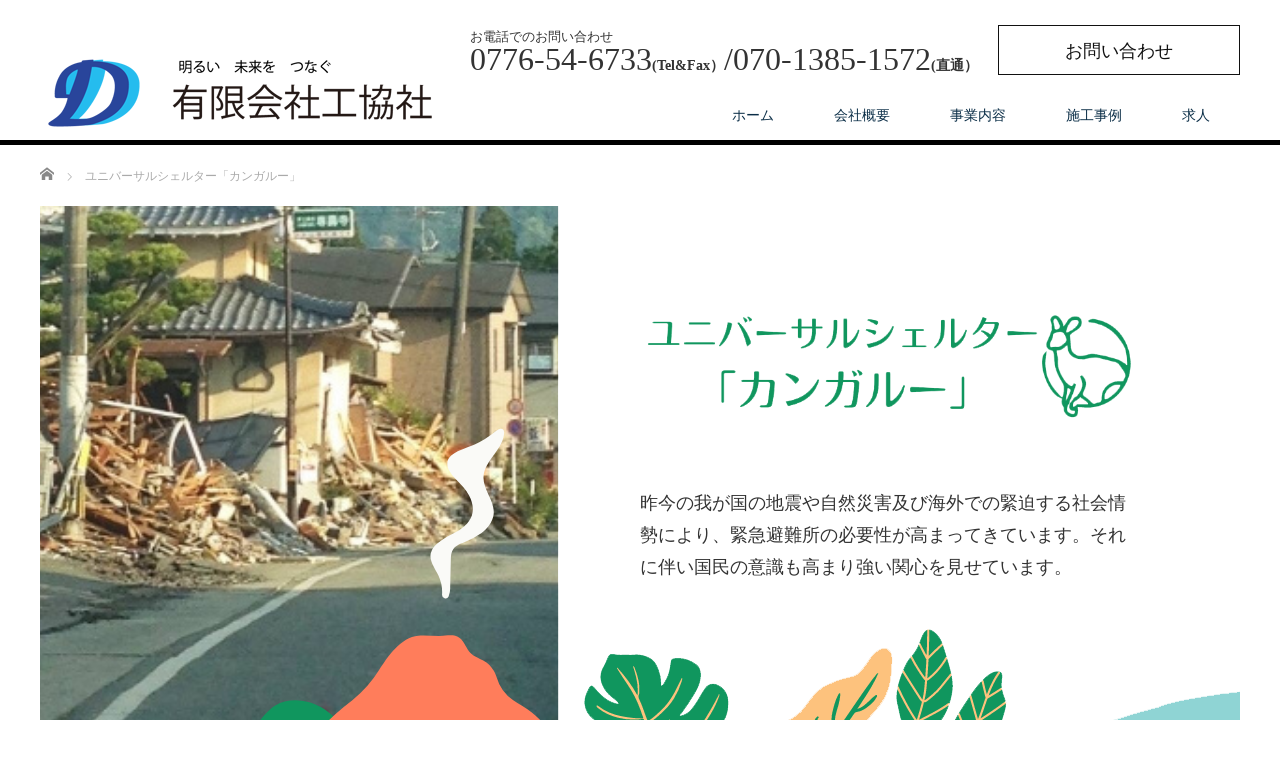

--- FILE ---
content_type: text/html; charset=UTF-8
request_url: https://kokyosya.com/shelter/
body_size: 7229
content:
<!DOCTYPE html>
<html lang="ja">
<head>



<meta charset="UTF-8">
<meta name="viewport" content="width=1200">
<!--[if IE]><meta http-equiv="X-UA-Compatible" content="IE=edge,chrome=1"><![endif]-->
<title>ユニバーサルシェルター「カンガルー」 | 有限会社　工協社</title>
<link href="https://use.fontawesome.com/releases/v5.6.1/css/all.css" rel="stylesheet">
<meta name="description" content="昨今の我が国の地震や自然災害及び海外での緊迫する社会情勢により、緊急避難所の必要性が高まってきています。それに伴い国民の意識も高まり強い関心を見せています。豊かな自然と美しい風景に囲まれた日本。">
<link rel="pingback" href="https://kokyosya.com/xmlrpc.php">

<!-- This site is optimized with the Yoast SEO plugin v13.4.1 - https://yoast.com/wordpress/plugins/seo/ -->
<meta name="robots" content="max-snippet:-1, max-image-preview:large, max-video-preview:-1"/>
<link rel="canonical" href="https://kokyosya.com/shelter/" />
<meta property="og:locale" content="ja_JP" />
<meta property="og:type" content="article" />
<meta property="og:title" content="ユニバーサルシェルター「カンガルー」 | 有限会社　工協社" />
<meta property="og:description" content="昨今の我が国の地震や自然災害及び海外での緊迫する社会情勢により、緊急避難所の必要性が高まってきています。それに伴い国民の意識も高まり強い関心を見せています。 豊かな自然と美しい風景に囲まれた日本。 しかし同時に災害大国で &hellip;" />
<meta property="og:url" content="https://kokyosya.com/shelter/" />
<meta property="og:site_name" content="有限会社　工協社" />
<meta property="og:image" content="https://kokyosya.com/wp-content/uploads/2022/08/sp-2.png" />
<meta property="og:image:secure_url" content="https://kokyosya.com/wp-content/uploads/2022/08/sp-2.png" />
<meta name="twitter:card" content="summary_large_image" />
<meta name="twitter:description" content="昨今の我が国の地震や自然災害及び海外での緊迫する社会情勢により、緊急避難所の必要性が高まってきています。それに伴い国民の意識も高まり強い関心を見せています。 豊かな自然と美しい風景に囲まれた日本。 しかし同時に災害大国で [&hellip;]" />
<meta name="twitter:title" content="ユニバーサルシェルター「カンガルー」 | 有限会社　工協社" />
<meta name="twitter:image" content="https://kokyosya.com/wp-content/uploads/2022/08/sp-2.png" />
<script type='application/ld+json' class='yoast-schema-graph yoast-schema-graph--main'>{"@context":"https://schema.org","@graph":[{"@type":"Organization","@id":"https://kokyosya.com/#organization","name":"\u6709\u9650\u4f1a\u793e\u5de5\u5354\u793e","url":"https://kokyosya.com/","sameAs":[],"logo":{"@type":"ImageObject","@id":"https://kokyosya.com/#logo","inLanguage":"ja","url":"https://kokyosya.com/wp-content/uploads/2020/04/logo.png","width":120,"height":95,"caption":"\u6709\u9650\u4f1a\u793e\u5de5\u5354\u793e"},"image":{"@id":"https://kokyosya.com/#logo"}},{"@type":"WebSite","@id":"https://kokyosya.com/#website","url":"https://kokyosya.com/","name":"\u6709\u9650\u4f1a\u793e\u3000\u5de5\u5354\u793e","inLanguage":"ja","description":"\u4e0b\u6c34\u9053\u63a8\u9032\u5de5\u4e8b\u3092\u5c02\u9580\u3068\u3057\u3066\u5730\u4e2d\u3092\u6398\u308b\u4ed5\u4e8b\u3092\u3057\u3066\u3044\u307e\u3059\u3002","publisher":{"@id":"https://kokyosya.com/#organization"},"potentialAction":[{"@type":"SearchAction","target":"https://kokyosya.com/?s={search_term_string}","query-input":"required name=search_term_string"}]},{"@type":"ImageObject","@id":"https://kokyosya.com/shelter/#primaryimage","inLanguage":"ja","url":"https://kokyosya.com/wp-content/uploads/2022/08/sp-2.png","width":679,"height":498},{"@type":"WebPage","@id":"https://kokyosya.com/shelter/#webpage","url":"https://kokyosya.com/shelter/","name":"\u30e6\u30cb\u30d0\u30fc\u30b5\u30eb\u30b7\u30a7\u30eb\u30bf\u30fc\u300c\u30ab\u30f3\u30ac\u30eb\u30fc\u300d | \u6709\u9650\u4f1a\u793e\u3000\u5de5\u5354\u793e","isPartOf":{"@id":"https://kokyosya.com/#website"},"inLanguage":"ja","primaryImageOfPage":{"@id":"https://kokyosya.com/shelter/#primaryimage"},"datePublished":"2022-07-29T10:08:02+00:00","dateModified":"2022-08-19T04:36:29+00:00","potentialAction":[{"@type":"ReadAction","target":["https://kokyosya.com/shelter/"]}]}]}</script>
<!-- / Yoast SEO plugin. -->

<link rel='dns-prefetch' href='//webfonts.sakura.ne.jp' />
<link rel='dns-prefetch' href='//www.google.com' />
<link rel='dns-prefetch' href='//s.w.org' />
<link rel="alternate" type="application/rss+xml" title="有限会社　工協社 &raquo; フィード" href="https://kokyosya.com/feed/" />
<link rel="alternate" type="application/rss+xml" title="有限会社　工協社 &raquo; コメントフィード" href="https://kokyosya.com/comments/feed/" />
		<script type="text/javascript">
			window._wpemojiSettings = {"baseUrl":"https:\/\/s.w.org\/images\/core\/emoji\/13.0.1\/72x72\/","ext":".png","svgUrl":"https:\/\/s.w.org\/images\/core\/emoji\/13.0.1\/svg\/","svgExt":".svg","source":{"concatemoji":"https:\/\/kokyosya.com\/wp-includes\/js\/wp-emoji-release.min.js?ver=5.6.16"}};
			!function(e,a,t){var n,r,o,i=a.createElement("canvas"),p=i.getContext&&i.getContext("2d");function s(e,t){var a=String.fromCharCode;p.clearRect(0,0,i.width,i.height),p.fillText(a.apply(this,e),0,0);e=i.toDataURL();return p.clearRect(0,0,i.width,i.height),p.fillText(a.apply(this,t),0,0),e===i.toDataURL()}function c(e){var t=a.createElement("script");t.src=e,t.defer=t.type="text/javascript",a.getElementsByTagName("head")[0].appendChild(t)}for(o=Array("flag","emoji"),t.supports={everything:!0,everythingExceptFlag:!0},r=0;r<o.length;r++)t.supports[o[r]]=function(e){if(!p||!p.fillText)return!1;switch(p.textBaseline="top",p.font="600 32px Arial",e){case"flag":return s([127987,65039,8205,9895,65039],[127987,65039,8203,9895,65039])?!1:!s([55356,56826,55356,56819],[55356,56826,8203,55356,56819])&&!s([55356,57332,56128,56423,56128,56418,56128,56421,56128,56430,56128,56423,56128,56447],[55356,57332,8203,56128,56423,8203,56128,56418,8203,56128,56421,8203,56128,56430,8203,56128,56423,8203,56128,56447]);case"emoji":return!s([55357,56424,8205,55356,57212],[55357,56424,8203,55356,57212])}return!1}(o[r]),t.supports.everything=t.supports.everything&&t.supports[o[r]],"flag"!==o[r]&&(t.supports.everythingExceptFlag=t.supports.everythingExceptFlag&&t.supports[o[r]]);t.supports.everythingExceptFlag=t.supports.everythingExceptFlag&&!t.supports.flag,t.DOMReady=!1,t.readyCallback=function(){t.DOMReady=!0},t.supports.everything||(n=function(){t.readyCallback()},a.addEventListener?(a.addEventListener("DOMContentLoaded",n,!1),e.addEventListener("load",n,!1)):(e.attachEvent("onload",n),a.attachEvent("onreadystatechange",function(){"complete"===a.readyState&&t.readyCallback()})),(n=t.source||{}).concatemoji?c(n.concatemoji):n.wpemoji&&n.twemoji&&(c(n.twemoji),c(n.wpemoji)))}(window,document,window._wpemojiSettings);
		</script>
		<style type="text/css">
img.wp-smiley,
img.emoji {
	display: inline !important;
	border: none !important;
	box-shadow: none !important;
	height: 1em !important;
	width: 1em !important;
	margin: 0 .07em !important;
	vertical-align: -0.1em !important;
	background: none !important;
	padding: 0 !important;
}
</style>
	<link rel='stylesheet' id='style-css'  href='https://kokyosya.com/wp-content/themes/law_tcd031/style.css?ver=3.2.3' type='text/css' media='screen' />
<link rel='stylesheet' id='wp-block-library-css'  href='https://kokyosya.com/wp-includes/css/dist/block-library/style.min.css?ver=5.6.16' type='text/css' media='all' />
<link rel='stylesheet' id='contact-form-7-css'  href='https://kokyosya.com/wp-content/plugins/contact-form-7/includes/css/styles.css?ver=5.1.7' type='text/css' media='all' />
<script type='text/javascript' src='https://kokyosya.com/wp-includes/js/jquery/jquery.min.js?ver=3.5.1' id='jquery-core-js'></script>
<script type='text/javascript' src='https://kokyosya.com/wp-includes/js/jquery/jquery-migrate.min.js?ver=3.3.2' id='jquery-migrate-js'></script>
<script type='text/javascript' src='//webfonts.sakura.ne.jp/js/sakurav3.js?fadein=0&#038;ver=3.1.4' id='typesquare_std-js'></script>
<link rel="https://api.w.org/" href="https://kokyosya.com/wp-json/" /><link rel="alternate" type="application/json" href="https://kokyosya.com/wp-json/wp/v2/pages/329" /><link rel='shortlink' href='https://kokyosya.com/?p=329' />
<link rel="alternate" type="application/json+oembed" href="https://kokyosya.com/wp-json/oembed/1.0/embed?url=https%3A%2F%2Fkokyosya.com%2Fshelter%2F" />
<link rel="alternate" type="text/xml+oembed" href="https://kokyosya.com/wp-json/oembed/1.0/embed?url=https%3A%2F%2Fkokyosya.com%2Fshelter%2F&#038;format=xml" />
<style type="text/css"></style><script src="https://kokyosya.com/wp-content/themes/law_tcd031/js/jscript.js?ver=3.2.3"></script>

<link rel="stylesheet" href="https://kokyosya.com/wp-content/themes/law_tcd031/style-pc.css?ver=3.2.3">
<link rel="stylesheet" href="https://kokyosya.com/wp-content/themes/law_tcd031/japanese.css?ver=3.2.3">

<!--[if lt IE 9]>
<script src="https://kokyosya.com/wp-content/themes/law_tcd031/js/html5.js?ver=3.2.3"></script>
<![endif]-->

<style type="text/css">

#logo_image { top:44px; left:0px; }

body { font-size:18px; }

a, #menu_archive .headline2, #menu_archive li a.title, #menu_bottom_area h2, #menu_bottom_area h3, .post_date, .archive_headline
  { color:#0B2E47; }

a:hover, .footer_menu a:hover, .footer_menu li:first-child a:hover, .footer_menu li:only-child a:hover, #footer_logo_text a:hover, #comment_header ul li a:hover
  { color:#0B2E47; }
.footer_menu a:hover { color:#bbb; }
.footer_menu li:first-child a:hover, .footer_menu li:only-child a:hover { color:#fff; }

.global_menu li a:hover, .global_menu li.active_menu > a, #index_staff_head, #staff_headline, #footer_top, #archive_headline, .side_headline, #comment_headline,
 .page_navi span.current, .widget_search #search-btn input, .widget_search #searchsubmit, .google_search #search_button, .global_menu ul ul a
  { background-color:#0B2E47 !important; }

#header_contact a:hover{ background-color:#282C45 !important; }
#index_news .link_button:hover, #index_staff .link_button:hover, #index_staff_list .owl-next:hover, #index_staff_head .link_button:hover, #index_staff_list .owl-prev:hover, #index_info_button li a:hover, #index_staff_list .link:hover, #index_staff_list a.link:hover, #archive_staff_list .link:hover, .flex-direction-nav a:hover, #return_top a:hover, .global_menu ul ul a:hover, #wp-calendar td a:hover, #wp-calendar #prev a:hover, #wp-calendar #next a:hover, .widget_search #search-btn input:hover, .google_search #search_button:hover, .widget_search #searchsubmit:hover, .page_navi a:hover, #previous_post a:hover, #next_post a:hover, #submit_comment:hover, #post_pagination a:hover, .tcdw_category_list_widget a:hover, .tcdw_archive_list_widget a:hover
   { background-color:#0B2E47 !important; }

#comment_textarea textarea:focus, #guest_info input:focus
  { border-color:#0B2E47 !important; }



</style>


<meta name="google-site-verification" content="EMIcqIfZFWGU4CkA84RMOwC7azGAHxzUqcDZi8xgD0U" />
</head>
<body class="page-template page-template-page-noside page-template-page-noside-php page page-id-329">

 <div id="header">
  <div id="header_inner">

  <!-- logo -->
  <div id='logo_image'>
<h1 id="logo"><a href=" https://kokyosya.com/" title="有限会社　工協社" data-label="有限会社　工協社"><img class="h_logo" src="https://kokyosya.com/wp-content/uploads/tcd-w/logo.png?1768867343" alt="有限会社　工協社" title="有限会社　工協社" /></a></h1>
</div>

  <!-- tel and contact -->
    <ul id="header_tel_contact" class="clerfix">
      <li id="header_tel"><p><span class="label">お電話でのお問い合わせ</span><span class="number">0776-54-6733<b style="font-size:14px;">(Tel&Fax）</b>/070-1385-1572<b style="font-size:14px;">(直通）</b></span></p>
   </li>
         <li id="header_contact">
    <a href="../contact/">お問い合わせ</a>
   </li>
     </ul>
  
  <!-- global menu -->
    <div class="global_menu clearfix">
   <ul id="menu-menutop" class="menu"><li id="menu-item-37" class="menu-item menu-item-type-custom menu-item-object-custom menu-item-home menu-item-37"><a href="https://kokyosya.com/">ホーム</a></li>
<li id="menu-item-26" class="menu-item menu-item-type-post_type menu-item-object-page menu-item-26"><a href="https://kokyosya.com/info/">会社概要</a></li>
<li id="menu-item-23" class="menu-item menu-item-type-post_type menu-item-object-page menu-item-23"><a href="https://kokyosya.com/business/">事業内容</a></li>
<li id="menu-item-87" class="menu-item menu-item-type-custom menu-item-object-custom menu-item-87"><a href="/staff">施工事例</a></li>
<li id="menu-item-25" class="menu-item menu-item-type-post_type menu-item-object-page menu-item-25"><a href="https://kokyosya.com/recruit/">求人</a></li>
</ul>  </div>
  
  </div><!-- END #header_inner -->
 </div><!-- END #header -->

  <div id="main_image3">
  <h2>ユニバーサルシェルター「カンガルー」</h2>
 </div>
 

<div id="noside_contents" class="clearfix">
 
<ul id="bread_crumb" class="clearfix">
 <li itemscope="itemscope" itemtype="http://data-vocabulary.org/Breadcrumb" class="home"><a itemprop="url" href="https://kokyosya.com/"><span itemprop="title">ホーム</span></a></li>

 <li class="last">ユニバーサルシェルター「カンガルー」</li>

</ul>
 
 <div id="page_post">

  <div class="post_content clearfix">
    <div id="shelter-box">
<div class="sbox-top">
<div class="sp"><img loading="lazy" src="https://kokyosya.com/wp-content/uploads/2022/08/sp-2.png" alt="" width="679" height="498" class="alignnone size-full wp-image-390" srcset="https://kokyosya.com/wp-content/uploads/2022/08/sp-2.png 679w, https://kokyosya.com/wp-content/uploads/2022/08/sp-2-300x220.png 300w" sizes="(max-width: 679px) 100vw, 679px" /></div>
<h2><img loading="lazy" src="https://kokyosya.com/wp-content/uploads/2022/07/logo3_07.png" alt="" width="759" height="174" class="alignnone size-full wp-image-360" srcset="https://kokyosya.com/wp-content/uploads/2022/07/logo3_07.png 759w, https://kokyosya.com/wp-content/uploads/2022/07/logo3_07-300x69.png 300w" sizes="(max-width: 759px) 100vw, 759px" /></h2>
<p>昨今の我が国の地震や自然災害及び海外での緊迫する社会情勢により、緊急避難所の必要性が高まってきています。それに伴い国民の意識も高まり強い関心を見せています。</p>
</div>
<div id="shelter-boxin">
<h3 class="simanami">豊かな自然と美しい風景に囲まれた日本。<br>
しかし同時に災害大国でもあります。</h3>
<div class="saigai01">
<div class="saigai-in">
<h4>地震</h4>
<p>近年、多発する自然災害の一つ「地震」。<br>
地震大国と呼ばれる日本では、近年高い頻度で全国各地に比較的大規模な地震が発生しています。大規模な地震では、建築物の倒壊、火災、地滑り、最悪な場合津波まで引き起こします。東日本大震災では目を覆うような津波被害が起こり、甚大な被害を引き起こしました。
</p>
</div>
<div class="saigai-pho1"><img src="https://kokyosya.com/wp-content/uploads/2022/08/pho-2.png" alt="" class="alignnone size-full wp-image-333" /></div>
</div>
<div class="saigai02">
<div class="saigai-in">
<h4>洪水 / 鉄砲水</h4>
<p>台風や局所的な集中豪雨もここ数年を考えれば、過去と比較にならないぐらい各地で大きな被害をもたらしています。集中豪雨による河川や内水氾濫による浸水被害、土砂崩れなど、毎年のように全国各地で起こり、被害も拡大しています。
</p>
</div>
<div class="saigai-pho2"><img src="https://kokyosya.com/wp-content/uploads/2022/08/pho-1.png" alt=""　class="alignnone size-full wp-image-335" /></div>
</div>
<p class="saigaitxt">「いざ！」という時に身近な場所に大切な家族みんなで避難できるスペースを確保し、
<br>皆さまの暮らしの安心・安全を守ります。</p>
<div class="k-title"><h2><img loading="lazy" src="https://kokyosya.com/wp-content/uploads/2022/07/logo3_07.png" alt="" width="759" height="174" class="alignnone size-full wp-image-360" srcset="https://kokyosya.com/wp-content/uploads/2022/07/logo3_07.png 759w, https://kokyosya.com/wp-content/uploads/2022/07/logo3_07-300x69.png 300w" sizes="(max-width: 759px) 100vw, 759px" /></h2></div>
<p class="tokkyo">項番:１　 書類名:特許願　　　整理番号:P225001ANK　　　受付番号:52201276579　　　出願番号通知:特願2022- 85616</p>
<div class="k-box">

<div class="k-box-in">
<p> 従来ケーシング立坑（人孔築造及び推進工事の発進、到達用の縦穴立坑）は、仮設工事の築造物でした。<br><br>
そこで、その立坑築造の技術を利用して比較的安価かつスピーディに、避難スペース、貯蔵スペースの構築を考えます。<br><br>
大きなスペースは必要ありません。<br>
既存の住宅の庭、駐車場など、車1台分のスペースがあれば、簡単に構築できます。
</p>
<p>立坑円形鋼製ケーシングの内面を耐熱材等と円形形成合板、内側補強リング（鋼製）で内面処理を行い、一時的に居住を可能とします。<br>
また、酸素濃度計センサーや湿度管理センサー等を置き、換気ブロワーと排気ファンを設置。自動探知により換気、排気を行い、居住環境を整えます。
</p>
<p>一般的なケーシング立坑寸法は外径φ2,590㎜、内径φ2,550㎜。φ2,500㎜～3,000㎜まで施工可能です。<br>
3段構造とし、1段目は居住スペース（リビングスペース）、2段目はベッドスペース、3段目は貯蔵スペースとなります。その他2段構造も可能です。</p>
<div class="k-box-pho1">
<p><img src="https://kokyosya.com/wp-content/uploads/2022/08/シェルターHP_14.png" alt=""/><br>１段目<br>居住スペース</p>
<p><img src="https://kokyosya.com/wp-content/uploads/2022/08/シェルターHP_11.png" alt="" /><br>２段目<br>ベッドスペース</p></div>
</div>
<div class="k-box-pho2">
<p><img loading="lazy" src="https://kokyosya.com/wp-content/uploads/2022/07/2_03.png" alt="" width="585" height="413" class="alignnone size-full wp-image-355" style="margin-bottom: 40px;" srcset="https://kokyosya.com/wp-content/uploads/2022/07/2_03.png 585w, https://kokyosya.com/wp-content/uploads/2022/07/2_03-300x212.png 300w" sizes="(max-width: 585px) 100vw, 585px" /></p>
<p><img loading="lazy" src="https://kokyosya.com/wp-content/uploads/2022/07/2_06.png" alt="" width="576" height="741" class="alignnone size-full wp-image-354" srcset="https://kokyosya.com/wp-content/uploads/2022/07/2_06.png 576w, https://kokyosya.com/wp-content/uploads/2022/07/2_06-233x300.png 233w" sizes="(max-width: 576px) 100vw, 576px" /></p>
<p class="mb35">断面図</p></div>
</div>
</div>
</div>     </div>

 </div><!-- END #page_post -->

 
</div>

 <div id="footer_top">
  <div id="footer_top_inner">

   
      <h3 id="footer_logo_text"><a href="https://kokyosya.com/">有限会社　工協社</a></h3>
   
   
  </div><!-- END #footer_top_inner -->
 </div><!-- END #footer_top -->

 <div id="footer_bottom">
  <div id="footer_bottom_inner" class="clearfix">

   <!-- social button -->
   
   <!-- footer bottom menu -->
      <div id="footer_menu_bottom" class="clearfix">
    <ul id="menu-foot_menu" class="menu"><li id="menu-item-183" class="menu-item menu-item-type-post_type menu-item-object-page menu-item-183"><a href="https://kokyosya.com/info/">会社概要</a></li>
<li id="menu-item-180" class="menu-item menu-item-type-post_type menu-item-object-page menu-item-180"><a href="https://kokyosya.com/business/">事業内容</a></li>
<li id="menu-item-283" class="menu-item menu-item-type-custom menu-item-object-custom menu-item-283"><a href="/staff">施工事例</a></li>
<li id="menu-item-182" class="menu-item menu-item-type-post_type menu-item-object-page menu-item-182"><a href="https://kokyosya.com/recruit/">求人</a></li>
<li id="menu-item-181" class="menu-item menu-item-type-post_type menu-item-object-page menu-item-181"><a href="https://kokyosya.com/contact/">お問い合わせ</a></li>
</ul>   </div>
   
   <p id="copyright">Copyright &copy;&nbsp; <a href="https://kokyosya.com/">有限会社　工協社</a></p>

  </div><!-- END #footer_bottom_inner -->
 </div><!-- END #footer_bottom -->

 <div id="return_top">
  <a href="#header_top">PAGE TOP</a>
 </div>

 
<script type='text/javascript' src='https://kokyosya.com/wp-includes/js/comment-reply.min.js?ver=5.6.16' id='comment-reply-js'></script>
<script type='text/javascript' id='contact-form-7-js-extra'>
/* <![CDATA[ */
var wpcf7 = {"apiSettings":{"root":"https:\/\/kokyosya.com\/wp-json\/contact-form-7\/v1","namespace":"contact-form-7\/v1"}};
/* ]]> */
</script>
<script type='text/javascript' src='https://kokyosya.com/wp-content/plugins/contact-form-7/includes/js/scripts.js?ver=5.1.7' id='contact-form-7-js'></script>
<script type='text/javascript' src='https://www.google.com/recaptcha/api.js?render=6LeNLfQUAAAAAEnYFVJIU5-tlYQ9JfkR8-jz-E67&#038;ver=3.0' id='google-recaptcha-js'></script>
<script type='text/javascript' src='https://kokyosya.com/wp-includes/js/wp-embed.min.js?ver=5.6.16' id='wp-embed-js'></script>
<script type="text/javascript">
( function( grecaptcha, sitekey, actions ) {

	var wpcf7recaptcha = {

		execute: function( action ) {
			grecaptcha.execute(
				sitekey,
				{ action: action }
			).then( function( token ) {
				var forms = document.getElementsByTagName( 'form' );

				for ( var i = 0; i < forms.length; i++ ) {
					var fields = forms[ i ].getElementsByTagName( 'input' );

					for ( var j = 0; j < fields.length; j++ ) {
						var field = fields[ j ];

						if ( 'g-recaptcha-response' === field.getAttribute( 'name' ) ) {
							field.setAttribute( 'value', token );
							break;
						}
					}
				}
			} );
		},

		executeOnHomepage: function() {
			wpcf7recaptcha.execute( actions[ 'homepage' ] );
		},

		executeOnContactform: function() {
			wpcf7recaptcha.execute( actions[ 'contactform' ] );
		},

	};

	grecaptcha.ready(
		wpcf7recaptcha.executeOnHomepage
	);

	document.addEventListener( 'change',
		wpcf7recaptcha.executeOnContactform, false
	);

	document.addEventListener( 'wpcf7submit',
		wpcf7recaptcha.executeOnHomepage, false
	);

} )(
	grecaptcha,
	'6LeNLfQUAAAAAEnYFVJIU5-tlYQ9JfkR8-jz-E67',
	{"homepage":"homepage","contactform":"contactform"}
);
</script>


</body>
</html>


--- FILE ---
content_type: text/html; charset=utf-8
request_url: https://www.google.com/recaptcha/api2/anchor?ar=1&k=6LeNLfQUAAAAAEnYFVJIU5-tlYQ9JfkR8-jz-E67&co=aHR0cHM6Ly9rb2t5b3N5YS5jb206NDQz&hl=en&v=PoyoqOPhxBO7pBk68S4YbpHZ&size=invisible&anchor-ms=20000&execute-ms=30000&cb=dklj6otkb4qd
body_size: 48572
content:
<!DOCTYPE HTML><html dir="ltr" lang="en"><head><meta http-equiv="Content-Type" content="text/html; charset=UTF-8">
<meta http-equiv="X-UA-Compatible" content="IE=edge">
<title>reCAPTCHA</title>
<style type="text/css">
/* cyrillic-ext */
@font-face {
  font-family: 'Roboto';
  font-style: normal;
  font-weight: 400;
  font-stretch: 100%;
  src: url(//fonts.gstatic.com/s/roboto/v48/KFO7CnqEu92Fr1ME7kSn66aGLdTylUAMa3GUBHMdazTgWw.woff2) format('woff2');
  unicode-range: U+0460-052F, U+1C80-1C8A, U+20B4, U+2DE0-2DFF, U+A640-A69F, U+FE2E-FE2F;
}
/* cyrillic */
@font-face {
  font-family: 'Roboto';
  font-style: normal;
  font-weight: 400;
  font-stretch: 100%;
  src: url(//fonts.gstatic.com/s/roboto/v48/KFO7CnqEu92Fr1ME7kSn66aGLdTylUAMa3iUBHMdazTgWw.woff2) format('woff2');
  unicode-range: U+0301, U+0400-045F, U+0490-0491, U+04B0-04B1, U+2116;
}
/* greek-ext */
@font-face {
  font-family: 'Roboto';
  font-style: normal;
  font-weight: 400;
  font-stretch: 100%;
  src: url(//fonts.gstatic.com/s/roboto/v48/KFO7CnqEu92Fr1ME7kSn66aGLdTylUAMa3CUBHMdazTgWw.woff2) format('woff2');
  unicode-range: U+1F00-1FFF;
}
/* greek */
@font-face {
  font-family: 'Roboto';
  font-style: normal;
  font-weight: 400;
  font-stretch: 100%;
  src: url(//fonts.gstatic.com/s/roboto/v48/KFO7CnqEu92Fr1ME7kSn66aGLdTylUAMa3-UBHMdazTgWw.woff2) format('woff2');
  unicode-range: U+0370-0377, U+037A-037F, U+0384-038A, U+038C, U+038E-03A1, U+03A3-03FF;
}
/* math */
@font-face {
  font-family: 'Roboto';
  font-style: normal;
  font-weight: 400;
  font-stretch: 100%;
  src: url(//fonts.gstatic.com/s/roboto/v48/KFO7CnqEu92Fr1ME7kSn66aGLdTylUAMawCUBHMdazTgWw.woff2) format('woff2');
  unicode-range: U+0302-0303, U+0305, U+0307-0308, U+0310, U+0312, U+0315, U+031A, U+0326-0327, U+032C, U+032F-0330, U+0332-0333, U+0338, U+033A, U+0346, U+034D, U+0391-03A1, U+03A3-03A9, U+03B1-03C9, U+03D1, U+03D5-03D6, U+03F0-03F1, U+03F4-03F5, U+2016-2017, U+2034-2038, U+203C, U+2040, U+2043, U+2047, U+2050, U+2057, U+205F, U+2070-2071, U+2074-208E, U+2090-209C, U+20D0-20DC, U+20E1, U+20E5-20EF, U+2100-2112, U+2114-2115, U+2117-2121, U+2123-214F, U+2190, U+2192, U+2194-21AE, U+21B0-21E5, U+21F1-21F2, U+21F4-2211, U+2213-2214, U+2216-22FF, U+2308-230B, U+2310, U+2319, U+231C-2321, U+2336-237A, U+237C, U+2395, U+239B-23B7, U+23D0, U+23DC-23E1, U+2474-2475, U+25AF, U+25B3, U+25B7, U+25BD, U+25C1, U+25CA, U+25CC, U+25FB, U+266D-266F, U+27C0-27FF, U+2900-2AFF, U+2B0E-2B11, U+2B30-2B4C, U+2BFE, U+3030, U+FF5B, U+FF5D, U+1D400-1D7FF, U+1EE00-1EEFF;
}
/* symbols */
@font-face {
  font-family: 'Roboto';
  font-style: normal;
  font-weight: 400;
  font-stretch: 100%;
  src: url(//fonts.gstatic.com/s/roboto/v48/KFO7CnqEu92Fr1ME7kSn66aGLdTylUAMaxKUBHMdazTgWw.woff2) format('woff2');
  unicode-range: U+0001-000C, U+000E-001F, U+007F-009F, U+20DD-20E0, U+20E2-20E4, U+2150-218F, U+2190, U+2192, U+2194-2199, U+21AF, U+21E6-21F0, U+21F3, U+2218-2219, U+2299, U+22C4-22C6, U+2300-243F, U+2440-244A, U+2460-24FF, U+25A0-27BF, U+2800-28FF, U+2921-2922, U+2981, U+29BF, U+29EB, U+2B00-2BFF, U+4DC0-4DFF, U+FFF9-FFFB, U+10140-1018E, U+10190-1019C, U+101A0, U+101D0-101FD, U+102E0-102FB, U+10E60-10E7E, U+1D2C0-1D2D3, U+1D2E0-1D37F, U+1F000-1F0FF, U+1F100-1F1AD, U+1F1E6-1F1FF, U+1F30D-1F30F, U+1F315, U+1F31C, U+1F31E, U+1F320-1F32C, U+1F336, U+1F378, U+1F37D, U+1F382, U+1F393-1F39F, U+1F3A7-1F3A8, U+1F3AC-1F3AF, U+1F3C2, U+1F3C4-1F3C6, U+1F3CA-1F3CE, U+1F3D4-1F3E0, U+1F3ED, U+1F3F1-1F3F3, U+1F3F5-1F3F7, U+1F408, U+1F415, U+1F41F, U+1F426, U+1F43F, U+1F441-1F442, U+1F444, U+1F446-1F449, U+1F44C-1F44E, U+1F453, U+1F46A, U+1F47D, U+1F4A3, U+1F4B0, U+1F4B3, U+1F4B9, U+1F4BB, U+1F4BF, U+1F4C8-1F4CB, U+1F4D6, U+1F4DA, U+1F4DF, U+1F4E3-1F4E6, U+1F4EA-1F4ED, U+1F4F7, U+1F4F9-1F4FB, U+1F4FD-1F4FE, U+1F503, U+1F507-1F50B, U+1F50D, U+1F512-1F513, U+1F53E-1F54A, U+1F54F-1F5FA, U+1F610, U+1F650-1F67F, U+1F687, U+1F68D, U+1F691, U+1F694, U+1F698, U+1F6AD, U+1F6B2, U+1F6B9-1F6BA, U+1F6BC, U+1F6C6-1F6CF, U+1F6D3-1F6D7, U+1F6E0-1F6EA, U+1F6F0-1F6F3, U+1F6F7-1F6FC, U+1F700-1F7FF, U+1F800-1F80B, U+1F810-1F847, U+1F850-1F859, U+1F860-1F887, U+1F890-1F8AD, U+1F8B0-1F8BB, U+1F8C0-1F8C1, U+1F900-1F90B, U+1F93B, U+1F946, U+1F984, U+1F996, U+1F9E9, U+1FA00-1FA6F, U+1FA70-1FA7C, U+1FA80-1FA89, U+1FA8F-1FAC6, U+1FACE-1FADC, U+1FADF-1FAE9, U+1FAF0-1FAF8, U+1FB00-1FBFF;
}
/* vietnamese */
@font-face {
  font-family: 'Roboto';
  font-style: normal;
  font-weight: 400;
  font-stretch: 100%;
  src: url(//fonts.gstatic.com/s/roboto/v48/KFO7CnqEu92Fr1ME7kSn66aGLdTylUAMa3OUBHMdazTgWw.woff2) format('woff2');
  unicode-range: U+0102-0103, U+0110-0111, U+0128-0129, U+0168-0169, U+01A0-01A1, U+01AF-01B0, U+0300-0301, U+0303-0304, U+0308-0309, U+0323, U+0329, U+1EA0-1EF9, U+20AB;
}
/* latin-ext */
@font-face {
  font-family: 'Roboto';
  font-style: normal;
  font-weight: 400;
  font-stretch: 100%;
  src: url(//fonts.gstatic.com/s/roboto/v48/KFO7CnqEu92Fr1ME7kSn66aGLdTylUAMa3KUBHMdazTgWw.woff2) format('woff2');
  unicode-range: U+0100-02BA, U+02BD-02C5, U+02C7-02CC, U+02CE-02D7, U+02DD-02FF, U+0304, U+0308, U+0329, U+1D00-1DBF, U+1E00-1E9F, U+1EF2-1EFF, U+2020, U+20A0-20AB, U+20AD-20C0, U+2113, U+2C60-2C7F, U+A720-A7FF;
}
/* latin */
@font-face {
  font-family: 'Roboto';
  font-style: normal;
  font-weight: 400;
  font-stretch: 100%;
  src: url(//fonts.gstatic.com/s/roboto/v48/KFO7CnqEu92Fr1ME7kSn66aGLdTylUAMa3yUBHMdazQ.woff2) format('woff2');
  unicode-range: U+0000-00FF, U+0131, U+0152-0153, U+02BB-02BC, U+02C6, U+02DA, U+02DC, U+0304, U+0308, U+0329, U+2000-206F, U+20AC, U+2122, U+2191, U+2193, U+2212, U+2215, U+FEFF, U+FFFD;
}
/* cyrillic-ext */
@font-face {
  font-family: 'Roboto';
  font-style: normal;
  font-weight: 500;
  font-stretch: 100%;
  src: url(//fonts.gstatic.com/s/roboto/v48/KFO7CnqEu92Fr1ME7kSn66aGLdTylUAMa3GUBHMdazTgWw.woff2) format('woff2');
  unicode-range: U+0460-052F, U+1C80-1C8A, U+20B4, U+2DE0-2DFF, U+A640-A69F, U+FE2E-FE2F;
}
/* cyrillic */
@font-face {
  font-family: 'Roboto';
  font-style: normal;
  font-weight: 500;
  font-stretch: 100%;
  src: url(//fonts.gstatic.com/s/roboto/v48/KFO7CnqEu92Fr1ME7kSn66aGLdTylUAMa3iUBHMdazTgWw.woff2) format('woff2');
  unicode-range: U+0301, U+0400-045F, U+0490-0491, U+04B0-04B1, U+2116;
}
/* greek-ext */
@font-face {
  font-family: 'Roboto';
  font-style: normal;
  font-weight: 500;
  font-stretch: 100%;
  src: url(//fonts.gstatic.com/s/roboto/v48/KFO7CnqEu92Fr1ME7kSn66aGLdTylUAMa3CUBHMdazTgWw.woff2) format('woff2');
  unicode-range: U+1F00-1FFF;
}
/* greek */
@font-face {
  font-family: 'Roboto';
  font-style: normal;
  font-weight: 500;
  font-stretch: 100%;
  src: url(//fonts.gstatic.com/s/roboto/v48/KFO7CnqEu92Fr1ME7kSn66aGLdTylUAMa3-UBHMdazTgWw.woff2) format('woff2');
  unicode-range: U+0370-0377, U+037A-037F, U+0384-038A, U+038C, U+038E-03A1, U+03A3-03FF;
}
/* math */
@font-face {
  font-family: 'Roboto';
  font-style: normal;
  font-weight: 500;
  font-stretch: 100%;
  src: url(//fonts.gstatic.com/s/roboto/v48/KFO7CnqEu92Fr1ME7kSn66aGLdTylUAMawCUBHMdazTgWw.woff2) format('woff2');
  unicode-range: U+0302-0303, U+0305, U+0307-0308, U+0310, U+0312, U+0315, U+031A, U+0326-0327, U+032C, U+032F-0330, U+0332-0333, U+0338, U+033A, U+0346, U+034D, U+0391-03A1, U+03A3-03A9, U+03B1-03C9, U+03D1, U+03D5-03D6, U+03F0-03F1, U+03F4-03F5, U+2016-2017, U+2034-2038, U+203C, U+2040, U+2043, U+2047, U+2050, U+2057, U+205F, U+2070-2071, U+2074-208E, U+2090-209C, U+20D0-20DC, U+20E1, U+20E5-20EF, U+2100-2112, U+2114-2115, U+2117-2121, U+2123-214F, U+2190, U+2192, U+2194-21AE, U+21B0-21E5, U+21F1-21F2, U+21F4-2211, U+2213-2214, U+2216-22FF, U+2308-230B, U+2310, U+2319, U+231C-2321, U+2336-237A, U+237C, U+2395, U+239B-23B7, U+23D0, U+23DC-23E1, U+2474-2475, U+25AF, U+25B3, U+25B7, U+25BD, U+25C1, U+25CA, U+25CC, U+25FB, U+266D-266F, U+27C0-27FF, U+2900-2AFF, U+2B0E-2B11, U+2B30-2B4C, U+2BFE, U+3030, U+FF5B, U+FF5D, U+1D400-1D7FF, U+1EE00-1EEFF;
}
/* symbols */
@font-face {
  font-family: 'Roboto';
  font-style: normal;
  font-weight: 500;
  font-stretch: 100%;
  src: url(//fonts.gstatic.com/s/roboto/v48/KFO7CnqEu92Fr1ME7kSn66aGLdTylUAMaxKUBHMdazTgWw.woff2) format('woff2');
  unicode-range: U+0001-000C, U+000E-001F, U+007F-009F, U+20DD-20E0, U+20E2-20E4, U+2150-218F, U+2190, U+2192, U+2194-2199, U+21AF, U+21E6-21F0, U+21F3, U+2218-2219, U+2299, U+22C4-22C6, U+2300-243F, U+2440-244A, U+2460-24FF, U+25A0-27BF, U+2800-28FF, U+2921-2922, U+2981, U+29BF, U+29EB, U+2B00-2BFF, U+4DC0-4DFF, U+FFF9-FFFB, U+10140-1018E, U+10190-1019C, U+101A0, U+101D0-101FD, U+102E0-102FB, U+10E60-10E7E, U+1D2C0-1D2D3, U+1D2E0-1D37F, U+1F000-1F0FF, U+1F100-1F1AD, U+1F1E6-1F1FF, U+1F30D-1F30F, U+1F315, U+1F31C, U+1F31E, U+1F320-1F32C, U+1F336, U+1F378, U+1F37D, U+1F382, U+1F393-1F39F, U+1F3A7-1F3A8, U+1F3AC-1F3AF, U+1F3C2, U+1F3C4-1F3C6, U+1F3CA-1F3CE, U+1F3D4-1F3E0, U+1F3ED, U+1F3F1-1F3F3, U+1F3F5-1F3F7, U+1F408, U+1F415, U+1F41F, U+1F426, U+1F43F, U+1F441-1F442, U+1F444, U+1F446-1F449, U+1F44C-1F44E, U+1F453, U+1F46A, U+1F47D, U+1F4A3, U+1F4B0, U+1F4B3, U+1F4B9, U+1F4BB, U+1F4BF, U+1F4C8-1F4CB, U+1F4D6, U+1F4DA, U+1F4DF, U+1F4E3-1F4E6, U+1F4EA-1F4ED, U+1F4F7, U+1F4F9-1F4FB, U+1F4FD-1F4FE, U+1F503, U+1F507-1F50B, U+1F50D, U+1F512-1F513, U+1F53E-1F54A, U+1F54F-1F5FA, U+1F610, U+1F650-1F67F, U+1F687, U+1F68D, U+1F691, U+1F694, U+1F698, U+1F6AD, U+1F6B2, U+1F6B9-1F6BA, U+1F6BC, U+1F6C6-1F6CF, U+1F6D3-1F6D7, U+1F6E0-1F6EA, U+1F6F0-1F6F3, U+1F6F7-1F6FC, U+1F700-1F7FF, U+1F800-1F80B, U+1F810-1F847, U+1F850-1F859, U+1F860-1F887, U+1F890-1F8AD, U+1F8B0-1F8BB, U+1F8C0-1F8C1, U+1F900-1F90B, U+1F93B, U+1F946, U+1F984, U+1F996, U+1F9E9, U+1FA00-1FA6F, U+1FA70-1FA7C, U+1FA80-1FA89, U+1FA8F-1FAC6, U+1FACE-1FADC, U+1FADF-1FAE9, U+1FAF0-1FAF8, U+1FB00-1FBFF;
}
/* vietnamese */
@font-face {
  font-family: 'Roboto';
  font-style: normal;
  font-weight: 500;
  font-stretch: 100%;
  src: url(//fonts.gstatic.com/s/roboto/v48/KFO7CnqEu92Fr1ME7kSn66aGLdTylUAMa3OUBHMdazTgWw.woff2) format('woff2');
  unicode-range: U+0102-0103, U+0110-0111, U+0128-0129, U+0168-0169, U+01A0-01A1, U+01AF-01B0, U+0300-0301, U+0303-0304, U+0308-0309, U+0323, U+0329, U+1EA0-1EF9, U+20AB;
}
/* latin-ext */
@font-face {
  font-family: 'Roboto';
  font-style: normal;
  font-weight: 500;
  font-stretch: 100%;
  src: url(//fonts.gstatic.com/s/roboto/v48/KFO7CnqEu92Fr1ME7kSn66aGLdTylUAMa3KUBHMdazTgWw.woff2) format('woff2');
  unicode-range: U+0100-02BA, U+02BD-02C5, U+02C7-02CC, U+02CE-02D7, U+02DD-02FF, U+0304, U+0308, U+0329, U+1D00-1DBF, U+1E00-1E9F, U+1EF2-1EFF, U+2020, U+20A0-20AB, U+20AD-20C0, U+2113, U+2C60-2C7F, U+A720-A7FF;
}
/* latin */
@font-face {
  font-family: 'Roboto';
  font-style: normal;
  font-weight: 500;
  font-stretch: 100%;
  src: url(//fonts.gstatic.com/s/roboto/v48/KFO7CnqEu92Fr1ME7kSn66aGLdTylUAMa3yUBHMdazQ.woff2) format('woff2');
  unicode-range: U+0000-00FF, U+0131, U+0152-0153, U+02BB-02BC, U+02C6, U+02DA, U+02DC, U+0304, U+0308, U+0329, U+2000-206F, U+20AC, U+2122, U+2191, U+2193, U+2212, U+2215, U+FEFF, U+FFFD;
}
/* cyrillic-ext */
@font-face {
  font-family: 'Roboto';
  font-style: normal;
  font-weight: 900;
  font-stretch: 100%;
  src: url(//fonts.gstatic.com/s/roboto/v48/KFO7CnqEu92Fr1ME7kSn66aGLdTylUAMa3GUBHMdazTgWw.woff2) format('woff2');
  unicode-range: U+0460-052F, U+1C80-1C8A, U+20B4, U+2DE0-2DFF, U+A640-A69F, U+FE2E-FE2F;
}
/* cyrillic */
@font-face {
  font-family: 'Roboto';
  font-style: normal;
  font-weight: 900;
  font-stretch: 100%;
  src: url(//fonts.gstatic.com/s/roboto/v48/KFO7CnqEu92Fr1ME7kSn66aGLdTylUAMa3iUBHMdazTgWw.woff2) format('woff2');
  unicode-range: U+0301, U+0400-045F, U+0490-0491, U+04B0-04B1, U+2116;
}
/* greek-ext */
@font-face {
  font-family: 'Roboto';
  font-style: normal;
  font-weight: 900;
  font-stretch: 100%;
  src: url(//fonts.gstatic.com/s/roboto/v48/KFO7CnqEu92Fr1ME7kSn66aGLdTylUAMa3CUBHMdazTgWw.woff2) format('woff2');
  unicode-range: U+1F00-1FFF;
}
/* greek */
@font-face {
  font-family: 'Roboto';
  font-style: normal;
  font-weight: 900;
  font-stretch: 100%;
  src: url(//fonts.gstatic.com/s/roboto/v48/KFO7CnqEu92Fr1ME7kSn66aGLdTylUAMa3-UBHMdazTgWw.woff2) format('woff2');
  unicode-range: U+0370-0377, U+037A-037F, U+0384-038A, U+038C, U+038E-03A1, U+03A3-03FF;
}
/* math */
@font-face {
  font-family: 'Roboto';
  font-style: normal;
  font-weight: 900;
  font-stretch: 100%;
  src: url(//fonts.gstatic.com/s/roboto/v48/KFO7CnqEu92Fr1ME7kSn66aGLdTylUAMawCUBHMdazTgWw.woff2) format('woff2');
  unicode-range: U+0302-0303, U+0305, U+0307-0308, U+0310, U+0312, U+0315, U+031A, U+0326-0327, U+032C, U+032F-0330, U+0332-0333, U+0338, U+033A, U+0346, U+034D, U+0391-03A1, U+03A3-03A9, U+03B1-03C9, U+03D1, U+03D5-03D6, U+03F0-03F1, U+03F4-03F5, U+2016-2017, U+2034-2038, U+203C, U+2040, U+2043, U+2047, U+2050, U+2057, U+205F, U+2070-2071, U+2074-208E, U+2090-209C, U+20D0-20DC, U+20E1, U+20E5-20EF, U+2100-2112, U+2114-2115, U+2117-2121, U+2123-214F, U+2190, U+2192, U+2194-21AE, U+21B0-21E5, U+21F1-21F2, U+21F4-2211, U+2213-2214, U+2216-22FF, U+2308-230B, U+2310, U+2319, U+231C-2321, U+2336-237A, U+237C, U+2395, U+239B-23B7, U+23D0, U+23DC-23E1, U+2474-2475, U+25AF, U+25B3, U+25B7, U+25BD, U+25C1, U+25CA, U+25CC, U+25FB, U+266D-266F, U+27C0-27FF, U+2900-2AFF, U+2B0E-2B11, U+2B30-2B4C, U+2BFE, U+3030, U+FF5B, U+FF5D, U+1D400-1D7FF, U+1EE00-1EEFF;
}
/* symbols */
@font-face {
  font-family: 'Roboto';
  font-style: normal;
  font-weight: 900;
  font-stretch: 100%;
  src: url(//fonts.gstatic.com/s/roboto/v48/KFO7CnqEu92Fr1ME7kSn66aGLdTylUAMaxKUBHMdazTgWw.woff2) format('woff2');
  unicode-range: U+0001-000C, U+000E-001F, U+007F-009F, U+20DD-20E0, U+20E2-20E4, U+2150-218F, U+2190, U+2192, U+2194-2199, U+21AF, U+21E6-21F0, U+21F3, U+2218-2219, U+2299, U+22C4-22C6, U+2300-243F, U+2440-244A, U+2460-24FF, U+25A0-27BF, U+2800-28FF, U+2921-2922, U+2981, U+29BF, U+29EB, U+2B00-2BFF, U+4DC0-4DFF, U+FFF9-FFFB, U+10140-1018E, U+10190-1019C, U+101A0, U+101D0-101FD, U+102E0-102FB, U+10E60-10E7E, U+1D2C0-1D2D3, U+1D2E0-1D37F, U+1F000-1F0FF, U+1F100-1F1AD, U+1F1E6-1F1FF, U+1F30D-1F30F, U+1F315, U+1F31C, U+1F31E, U+1F320-1F32C, U+1F336, U+1F378, U+1F37D, U+1F382, U+1F393-1F39F, U+1F3A7-1F3A8, U+1F3AC-1F3AF, U+1F3C2, U+1F3C4-1F3C6, U+1F3CA-1F3CE, U+1F3D4-1F3E0, U+1F3ED, U+1F3F1-1F3F3, U+1F3F5-1F3F7, U+1F408, U+1F415, U+1F41F, U+1F426, U+1F43F, U+1F441-1F442, U+1F444, U+1F446-1F449, U+1F44C-1F44E, U+1F453, U+1F46A, U+1F47D, U+1F4A3, U+1F4B0, U+1F4B3, U+1F4B9, U+1F4BB, U+1F4BF, U+1F4C8-1F4CB, U+1F4D6, U+1F4DA, U+1F4DF, U+1F4E3-1F4E6, U+1F4EA-1F4ED, U+1F4F7, U+1F4F9-1F4FB, U+1F4FD-1F4FE, U+1F503, U+1F507-1F50B, U+1F50D, U+1F512-1F513, U+1F53E-1F54A, U+1F54F-1F5FA, U+1F610, U+1F650-1F67F, U+1F687, U+1F68D, U+1F691, U+1F694, U+1F698, U+1F6AD, U+1F6B2, U+1F6B9-1F6BA, U+1F6BC, U+1F6C6-1F6CF, U+1F6D3-1F6D7, U+1F6E0-1F6EA, U+1F6F0-1F6F3, U+1F6F7-1F6FC, U+1F700-1F7FF, U+1F800-1F80B, U+1F810-1F847, U+1F850-1F859, U+1F860-1F887, U+1F890-1F8AD, U+1F8B0-1F8BB, U+1F8C0-1F8C1, U+1F900-1F90B, U+1F93B, U+1F946, U+1F984, U+1F996, U+1F9E9, U+1FA00-1FA6F, U+1FA70-1FA7C, U+1FA80-1FA89, U+1FA8F-1FAC6, U+1FACE-1FADC, U+1FADF-1FAE9, U+1FAF0-1FAF8, U+1FB00-1FBFF;
}
/* vietnamese */
@font-face {
  font-family: 'Roboto';
  font-style: normal;
  font-weight: 900;
  font-stretch: 100%;
  src: url(//fonts.gstatic.com/s/roboto/v48/KFO7CnqEu92Fr1ME7kSn66aGLdTylUAMa3OUBHMdazTgWw.woff2) format('woff2');
  unicode-range: U+0102-0103, U+0110-0111, U+0128-0129, U+0168-0169, U+01A0-01A1, U+01AF-01B0, U+0300-0301, U+0303-0304, U+0308-0309, U+0323, U+0329, U+1EA0-1EF9, U+20AB;
}
/* latin-ext */
@font-face {
  font-family: 'Roboto';
  font-style: normal;
  font-weight: 900;
  font-stretch: 100%;
  src: url(//fonts.gstatic.com/s/roboto/v48/KFO7CnqEu92Fr1ME7kSn66aGLdTylUAMa3KUBHMdazTgWw.woff2) format('woff2');
  unicode-range: U+0100-02BA, U+02BD-02C5, U+02C7-02CC, U+02CE-02D7, U+02DD-02FF, U+0304, U+0308, U+0329, U+1D00-1DBF, U+1E00-1E9F, U+1EF2-1EFF, U+2020, U+20A0-20AB, U+20AD-20C0, U+2113, U+2C60-2C7F, U+A720-A7FF;
}
/* latin */
@font-face {
  font-family: 'Roboto';
  font-style: normal;
  font-weight: 900;
  font-stretch: 100%;
  src: url(//fonts.gstatic.com/s/roboto/v48/KFO7CnqEu92Fr1ME7kSn66aGLdTylUAMa3yUBHMdazQ.woff2) format('woff2');
  unicode-range: U+0000-00FF, U+0131, U+0152-0153, U+02BB-02BC, U+02C6, U+02DA, U+02DC, U+0304, U+0308, U+0329, U+2000-206F, U+20AC, U+2122, U+2191, U+2193, U+2212, U+2215, U+FEFF, U+FFFD;
}

</style>
<link rel="stylesheet" type="text/css" href="https://www.gstatic.com/recaptcha/releases/PoyoqOPhxBO7pBk68S4YbpHZ/styles__ltr.css">
<script nonce="cIlKVsLmwvUCXQsi_FxENA" type="text/javascript">window['__recaptcha_api'] = 'https://www.google.com/recaptcha/api2/';</script>
<script type="text/javascript" src="https://www.gstatic.com/recaptcha/releases/PoyoqOPhxBO7pBk68S4YbpHZ/recaptcha__en.js" nonce="cIlKVsLmwvUCXQsi_FxENA">
      
    </script></head>
<body><div id="rc-anchor-alert" class="rc-anchor-alert"></div>
<input type="hidden" id="recaptcha-token" value="[base64]">
<script type="text/javascript" nonce="cIlKVsLmwvUCXQsi_FxENA">
      recaptcha.anchor.Main.init("[\x22ainput\x22,[\x22bgdata\x22,\x22\x22,\[base64]/[base64]/[base64]/KE4oMTI0LHYsdi5HKSxMWihsLHYpKTpOKDEyNCx2LGwpLFYpLHYpLFQpKSxGKDE3MSx2KX0scjc9ZnVuY3Rpb24obCl7cmV0dXJuIGx9LEM9ZnVuY3Rpb24obCxWLHYpe04odixsLFYpLFZbYWtdPTI3OTZ9LG49ZnVuY3Rpb24obCxWKXtWLlg9KChWLlg/[base64]/[base64]/[base64]/[base64]/[base64]/[base64]/[base64]/[base64]/[base64]/[base64]/[base64]\\u003d\x22,\[base64]\x22,\x22ScK6N8KQw65eM2Udw4DCol/[base64]/DS3ChMOkw6Qpw5vCmEp6CMKoXcKEwrdpKgDCjQcSw6QlIMOpwq5ZJGvDlsORwrogU34Wwo/CglgMI2IJwo10TsKpWMOoKnJqfMO+KSrDqG3CrzUAAgBof8OSw7LCj1l2w6gbBFckwp5DfE/ChhvCh8OAZ3VEZsO3E8Ofwo0ewrjCp8KgRn55w4zCvHhuwo0IHMOFeBg+dgYCT8Kww4vDoMO5wprCmsOVw6NFwpR+WgXDtMKWe1XCnwF7wqFrVMKpwqjCn8K6w7bDkMO8w4M8wosPw47DlsKFJ8KBwrLDq1xoYHDCjsO9w7Bsw5kBwq4Awr/CkAUMTiNpHkxCfsOiAcOkf8K5wovCl8KJd8OSw7FowpV3w7s2KAvCvzgAXzvCngzCvcKHw7jChn1tdsOnw6nCnsKoW8Onw6DCpFFow4/Cv3AJw4pdIcKpNX7Cs3V5UsOmLsKwFMKuw70NwoUVfsOpw4vCrMOeQEjDmMKdw6jCiMKmw7d8woc5WXAVwrvDqEQHKMK1VsK7QsO9w6gJQzbCrnJkEUNNwrjChcKUw7J1QMK0BjNIGDokb8OgQhY8AsOmSMO4H0MCT8KNw4zCvMO6wr/Cs8KVZTLDlMK7wpTCuzADw7pjwpbDlBXDrEDDlcOmw63CtkYPZGxPwptxGgzDrkfCjHduGlJ1HsK8WMK7wofCtlkmPyDCm8K0w4jDiSjDpMKXw7HCpwRKw7lXZMOGLTtOYsOJWsOiw6/CmzXCplwYA3XCl8K1IHtXanF8w4HDtcOfDsOAw708w58FOElncMK7bMKww6LDj8KHLcKFwoEEwrDDtxHDj8Oqw5jDuGQLw7cRw4jDtMK8DnwTF8O6IMK+f8Ovwqtmw78MOTnDkEoKTsKlwr4xwoDDpxvCpxLDuT7CvMOLwofCs8O+eR8QS8OTw6DDicODw4/Cq8OJBHzCnlzDn8OvdsKLw59hwrHCrsORwp5Qw5ZpZz0xw53CjMOeBsOYw51Iwr/DvWfChxnCgsO4w6HDmcOOZcKSwo80wqjCu8ONwrRwwpHDgAfCuz3DhFc7wpXCqGvCtBJCeMKFa8OTw6V5wojDsMO/SMKRJnxXWMOJw57DuMOZw4DDucKnw5jCr8O9O8KaUW7CiWrCj8OKwoTCj8ONw6LDm8KiJcOGw68RS2l1I3XDk8O6c8Odwqpaw6Usw53DsMKow7Qaw7nDj8KwbcOEw6Nxw7EnO8OWazLCnW7Co31Bw4LCscK6DxbCs308HE/Co8KzQsObwo1qw7zDlMO3G3tffcOxDn1afsOKbVDDlw5Iw6nCjEdiwoTCpBPDoAc5wrw3wp3DjcOOwrvCojsITcOidMK5TQd/[base64]/CosKmw5jCgTpNX3/DmsKQwqRmwpMhKcKcIlvCj8KIwqvDqz41AHTDkMOHw7F9TFfCrsO8wqFrw7fDpsKPbFlhScKXwolrw6LDlcOcNcKvw4rCvcKRw4hjXHhwwofCnzPCn8K5wqzCoMKHD8OQwq7CgGt1w53CjVUwwobCjishw7Iawo/DhiI+wr1owp7CvcKHa2LDomLDh3LCsR8iw6zDtErDoB/DjnrCusKyw6vCpGkJV8Ovwo/[base64]/DpzQMacOKcMKvJQ7Dni3DskLDo8OifhjCmC1vwpJ/w7DCrMKVCntjwogVw4PCo0jDnXvDtDTDpsONYCzChkcLF2cEw7tiw7HCo8OnUgFww7gUUVY6VFs5DxvDi8KAwonDm3vDhWFQOzlXwovDhk/DiS7CqcKVPnXDi8KHbT/CoMKyCx8uJw1cOV9ZPGXDnz17wqBpwpcnKMK6QcKjwoLDmQZsGMO+fEnCmsKIwrTCgsOUwqLDkcOTw5PDnT3Dn8KMHsKmwoJGw6/CgGvDu3/Dq3wRw7FzY8ODDWrDiMKnw45bfcKOPHrCkiQ0w4DCusOuY8KhwqZuLMOZwpZ2VsO7w4UXIMKsO8OqQCdywo3Don3DvMOOKMOywrrCrMOlw5tSw4DCuzbCmsOvw5fCgUfDuMK1wo9uw4fDkk1Gw6xmJXXDvcKEwrrCiQY6QMOOb8KCBx54AULDqsKbw7nCmMKfwrJKwr/DnMOtUiQUwoXCsHjCrMKmwrViP8KjwpDDusKncFnDosKmUi/CiX8sw7rDvz8HwpwTw4srwo9/w6jCkMOjIcKfw5FRVig0dcOKw6Jhw5I1QR9rJiDDtFHCpnF8w6PDkRxoSE0Vw44cwovDv8OYdsKLw7XCscOoDsO/[base64]/[base64]/DsnDDkVZ7eMKDcMKCNMK+w7MPTUkJJMK6RQ/[base64]/Dl1gywpnCiRNzGMK1ScOgSlbCukfDpcKsE8KjwpXDusOUK8K3T8O1Gx4iw7FQwpDClShtM8O7wqQQwpHCjMOOLC3DgcORwqR/MWHDgwp/wpPDtV/[base64]/[base64]/[base64]/[base64]/Dki/Djwhiw6Ugw5rDtXfCh8Opw5wqOjAaCsODw6XDpglyw6fCj8ObUFHDncKkLMKYwqhVwpLDpnUodRkQAVLCkUZaDMOuwoM/[base64]/UcK6Syd5aXIvwqXDhMO/HMKywp/DrCAIU0jDmjQLwpVVwqzCu19MDSVhwqXDtz46fyFmLcKhQMOgwpMYw6bDoCrDhnhFw4nDjxgTw6vCo1wpL8KGwq5swpTDgsOOwp3Cr8KPNcOXwpDDulE6w7J3w7tJBsKjFMKQwp05UcOVwqU4wo8EVcOiw5MoNRrDv8O8wpMsw78GYsK7fMOlw6/Cn8KFYgtQLzrCrx3DunXDqMKxBcOTwpTCucKCPwgaDRnDjwUNECN/KMKuw6g3wqkZbmwaG8OpwoE4UcONwrpfe8OPw7wJw7bCrSHCkiJ+EsKgwoDCn8Kvw5XDusOqwrnDvMOEw7vCj8KBw5BXw4l3UMKfR8K8w7Vqw4XCnyhRC28ZKMO7C2JbYsKDExnDiz9ben4Awq/[base64]/[base64]/CssKieA9pwqVSw6suMMOMSlA2wp/CsABOw6nDpl4BwrHDt8KVclwFD2IcKxs2woLDqcOowqdHwrfDp3nDgMKhGMOHFVLDncKueMKNwr7CqBzCtsOYY8KJTW3CiQjDr8OUAHLCnTnDl8KGTMKUF3hyZgdJe3/[base64]/[base64]/ClzEkNH1Yw4fCp07DnU7DnHZ7L0pPw43ClUTDsMO8w740w41hcWVpw6weLG1+HsO/w4glw6kHw7VBwpjDicOIw53DojvCozjCuMKGNxxLGiHCgcOWwp7DqUjCpjEPSijDiMKoGsOqw5M/ZcKAw7jCs8KxLsOobsOAwpUow4dyw5hCwqnCpkjCqlYIYMKpw4Few5BPKnJvwociw6/DiMKhw7DCmW9/e8Kew6nCm2oJwrbCpMO0WcOzUH/CqwHDkz/CjMKXWhvDscOxeMOZw4lPeCQJRwfDjMOuQg3DtEQZLSlSC23Cs2PDn8KHAcOhCMOVTT3Dkm3Clh/[base64]/DqD0Mw5cqcnI0OcOnw5TCqVMKfMKYwpzCoVoiMznClBo5RcO8BMKtShzDjMOdQ8K5w5Y2woHDli/DpVFEFiloB1/[base64]/Dkh/CtsO/w4PDmEc2LC8Nf107w4hjwplhw6UmQsOKWsOOKMK3B3ofGw3CmlI8eMOGbRJ/wovCjAdKwqDDklTCm3XDmsK0wpfCu8OXNsOjHcKoE3nDpi/[base64]/DuMOhw6Iuw5dTKxUHZ8OnfMKsw57Cq8OXw6LCosO7w43DkSTDqsKyw41bHiHCsHnCvsK8UsKSw6PDk2R7w6XDsxUEwrfDpgrDrQsuf8O8wo0bwrdcw5zCu8OQw6LCtWx6SSHDr8O7Z0RCccKzw6k6TD7DicKcwrXDt0YWw5suZVY/w4Erw5TCnMKlw60uwonCi8OpwpVjwqw6w6pnD0PDqjJBBQYHw659XDVSIsK2wp/DkAhoLl8kwqvDmsKvDQUKPFYfwpLDtcKbw7DCpcO4wp0Pw6DDpcOcwohKUsKZw5nDgsKxw6zCj0xfw57Ch8KaNMOdYMKcw7TDlcKCbMOHaho/aizCqyIXw6QCwqzDowjCuyzCv8OewofDkTXDtcKPHxnDrkwcwqUvLsOpCVnDpQDCqXRWR8OfNiHCiDNNw5PChykXw4PCvS3DvVAowqxTc14Fwo8FwqpQWC/DiFFoYMO7w7MOwrXCtMKQLsKhe8OQw5vCicONGGlAw57DocKSw4Fsw4zCp13CgMOtw5lbw49Vw5DDtMKJw7g2VgfCvQkmwq85w5LDucOWwpMrJzNgw5t3w77DhRbCscOEw54/wr56wrQtR8Opw6TCnnppwps9BH85w5vDpHDCiQxrw78Vw4vCnXvChEXDncOew5Z+M8Oqw4rCqg41FMKOw7pIw55BU8KlY8Kpw6NJVhkCwroUw4wZKAhfw4gDw6p0wrclw7QVERUkXjNYw7kwCFVGK8O8GS/DuAdyPXgew6oYe8OgZWfCryjDomF9ZTTDpcKewq4+fUvCjhbDu0fDl8O7H8OAV8OqwqhhHcKFT8KTw6M9wozDnQxywoU9GsOiwrLDtMOwZcOYUMOHaknCpMK/AcOOw654wpF8IWMDWcOkwpbDtHrDmUrDqWTDqsO2wqdewqRSwqrCiXgoKwFwwqVXNi7DtjUBQB3CtE3CrWoVCBARN3DCusO9eMO8d8O+wp7CoTDDn8KCQMOFw6R7fMO7RQ/Ct8KhNUZQMsOdP2nDjcOQZhbCp8KTw4rDjcOyIcKgaMK4YHlMRS/Dm8KFHhnCjMK1w7DCncKyeQLCpAs3FcKDIWzCmcOsw4oMccKIwqpAI8KdFMKQw5bDvcKwwoLCh8OTw6YPRcKowq4yKwk8wrjCp8OGejxZaCtLwo0bwqZOYsKKXMKew7tiBcKww7U2w6VnwrjDoXogw7o7w5pOJylIwrDDsBd/[base64]/Cs8KIwohjeykLw78OcDPDh8O+w5lkKSHCpkrDr8Kjwro4QzUrwpXDph0+w5wbDWvCn8ONw4XDhDBEw787w4LCqifDmBM8w6/[base64]/Cv8OeRcOtKTvDgcKQcMO6AAhOwos0C8O5Q3k+wo8oUTYLw586w4NDAcK2WMOCw5l8H0DDjWvDpTwowrzDsMKswohJYsKsw47DqwfDqDDCg3tAH8Krw7/[base64]/DksO0wqRxw48yFnfCpHwkVXfCj2rCpsKyXsOTIcK3w4XCvsOwwrxXKMKGwrIDfkbDjMKhNhHCjBhHIWrDlsOQw4TDosOjw6R3wrTCtcOaw6Aaw4YOw6gDw53DqTlTw6tvwqEXw5VAeMOsZcOSbsKcw4dgPMK2wqYmSMKxw5lJwqhZw4RHw7zCkMOTaMO/[base64]/DoGLDvsKWwqrCjXZaL8K+AMKAw4fDknXDu8K0V8OBw5XCl8K9HnB3wqnCoGnDmS/DtlFDU8ONdWhqNMK0w5nChcK1Z0LClR3DmjXCi8Klw7dvwrRlVsO0w4/[base64]/EcOfw4wsVAvDvzLCk2DCu8Kuwq/[base64]/VcO2I2J9MsO9wrnCgj9NwqNmwrLCqAJOw4nDlmYIdwLCncOMwppgU8OCwpzCpcOrwp5qBnjDgFoVIVICIsO9Nk8GXlnDssOgSCFtPlNRw5DCgsOwwoPChMOUe3kOPsKlwrofwrU4w6/DrsKkHjbDtQB6RMOIcz/ClMOYGRTDo8OfBsKSw6JqwrDDsz/DuEvCsjLCjnnCnX3DmsKYLRwqw6Mrw7RCIsKoacKQFxtLfjzCtSbDgzHDonDDvkrDu8Knw5t/wqnCp8KVPA7DpDjCt8KwJgzCs2DDq8K/w5VHCcKTPEs4w4HCoHbDljTDjcKRWcOZwovDhzoUbiLCgzHDo1fCiGgsWDHCvcOKwoIIwo7DgMKMfDfCnRxQEkDClMKQwoDDikPDvMOjMyLDocOoX1Vhw4p0w5TDk8KOSW7CqcOlFw8Fe8KCHFDDhwvDrMK3GSfCvWotHMKqwr/CrsKWX8Ogw6XDpSVjwr1kwrdKHw/Dk8OjIcKJwrJSMmJ9NxJsEsOZDhBCTwLDnjhSGiN/[base64]/KR7Cp8KKHAp2PcO9w6PDiMO9w63DlxTCs8KdMVHCmcO/[base64]/CgzrDocKoM8O7I8Ofw77CuVkjYhRqw6sXK8Kmw79aIcOgw5rDlkjChiQHw5PDm1lCwrVKBGQGw6rDisO2L0rDnsKpMcObRsKfcMOMw6PCqGbDtsKYAcO8BG/Dry7CoMOMw6DDrSBeTMOKwq4sJjRvZFHCrEAucMKnw4x1wpgJQ1TCj0TCnUM7wrFpw5PDl8OBwqzCvcOgBgxSwpU/UsKCYnA/FAPDjE4bcUxxw4wqI2VFQUBSSHRuVRo5w7QwC3bDqcOCT8Okwp/Dnx7DpMO2P8Onf31WwqvDncKFYAIPwqAcQsK3w5bCqSbDuMKLdwrCpsOTw5zCvMOlwpscwp/CgsKCeT8Jw4/CmU3Dhw3CiCdWTyofEQU0woDDgsK2wr44w4LClcKVVQnDrcK9TjfCn3DDgm3Dthpuw7Jow5HCsRdlw7nCrQNOHFXCuhgdS1TDrSYgw6DDqsOCEcOQwqjCmMK6McK5B8KPw6pZw7BnwrLCnTnCrQVPwrHCkg9OwqzCmgDDuMOFZcOVX3FSO8OlBzMZwozCksO/wr5FX8K0BTHClh7CjTzCgsKRSBFwQsKkwpHCtCjClsOEwoLCh0x2VlrCrsO3w5vCm8OtwqnCuRBEwqrCjcOxwqpFw7Qpw4M4RV8+w6bDrsKlLzvClsKtdQjDi2DDrMOjIk5yw5khwpVcw4FVw7/Dnxgzw6AsF8Odw5YCwoXCjg9IecO2worCvsO5EcOhblRCdnESei/[base64]/[base64]/CtVYyw4/ChyVtY2LDvcKCwoQ/[base64]/Du8KLex7Dp15Zw7HDiQleTMOvbMOsw7ZawpFUQBI2w5jCiwPCv8KxJUELeB4gIFjCqcOkTSPDmjXDmHQ/[base64]/H8Oaw7Baw41INHkQwq5mM8OXw5x0w6fChX5ww4c3Y8Opb2oaw4HCt8KpcMOEwqMUHQsLCsOabVHDiUJywrrDtMOkAXXCkALChMObGsK8TcKnW8OxwpXCjVZmwrY4wr/DrFLCjMO6DMOSwoHChsOtw7Ivw4Z5w4wDbRLCpMKaZsKLK8KRAU3ChwHCu8Kiw5PDvAEZwqlswojDhcKkwrJrwp/[base64]/CnGXCp8KBw47DgsKfTcKATMOUw4hfDsKNAcOPQXvCn8K6w7jDnizDoMK+wo5KwozCicKpwpjDrHNewrTDpcOpP8ObAsOTLcOEO8OQw5dQwpXCpsOxw53Cv8Ouw4XDn8ONS8KNw5IFw7hjAsK1w4kQwp/DhComXFgrw7JEw6BULglRacOTwprCgcKBw5zCngrCngVnCMOQSMONVcORw73CmcOtDRfDu10POirDtcOrMsOxOU0EbsO6OlfDkMOHHsK+wqLCtMOzNMKAw7fDkWXDi3fCvUTCvsOgw4rDlcK/YnISG21XGRLCksOLw7rCr8KowofDtMOTW8KBFy4wLlYzw5YJIcOcNg3Do8OCwrcnw47Dh3wbw5fDtMKUwrXCi3jDtMOtw6PCssKuwp5Qw5BpB8KCwp7DncKwPcOhFcKqwrTCo8OZZFLCqDrDsUnCo8O7w6h9G2d9AcOqw79vL8KewoHDm8OIfSrDmsOVVMOXwr/CtsKDbMKzFyxGfzXCiMKtb8Kmf051w6XCiS0nesKoDhcXw4jDnMOeGyLCmsKJw4s2ZMOIN8K0wq1Jw548a8OCw4pAbz51MgUpcgLCvsKINMOYN2DDtcK1H8K4ZnsPwr7Co8OFTcKHQVfDhsOEw54/[base64]/CmMKDw43Dt0kxwqbCpMK1RMOge8KSTMOyKXnCtzbDn8OEH8KSFAYvwqhZwp7CmU/Dhk0ZPMK2NUDDnEsJwoZvC3zDmXrCiVHDkTnCqcOFw5LDhcKtwqzCpz3DtV3DrsODwo94OcKpw5EVwrDCtkFhw5JXGRjDm0HDmsKrwqwzAETDsy/DvcKwVFXCrngdcHgIwqJbOcKAw4bDvcOzSMKvQiMBeVsPw5xPwqXCsMODNQVPGcKMwrg2w6MCHXMDFC7Dt8KXEiUpWD7DhsORwp/DkX/CpsOfWkNNKQfCrsOgETPCrMOtw5DDuS7DlAQtVcKpw45Qw6jDqyUmwqvDnG9vLMK7w65/w6caw5VWP8KmR8KCLsOuY8K0woQFw6IPw48CfcK/O8OqLMOlw5zCmcKAwoHDoTh9w6fDvlsYO8OpS8K6ZcKRXMOrMGlRYcO8w5/DrcOVwpLCmcKCR19gScKkWFVQwrjDosKPwq3ChMKAWsOaTVwLQSYULkB2cMKdfcKXwovDgcKtwrYRwonCk8Knw6EmZcOUNMKUQ8KMw6Z5w4nCisOBw6HDtcK5woZeI13CuAvCg8O5SSHCosK0w5XDgyPDjWHCtcKfwql/D8OwVMOyw7nCgDfDjRZrwqvChcKXacORw5fDocKbw5RpGMKjw5zDjsKWMcKFwpZWNcKdcBjDrsO+w43CgWQTw7vDssORYG7DmUDDl8KBw61rw4IaEMKOw7V5fMKtWBTChcO/NxTCrHHDngNHdcKeaVTDrU3CqTPDl3fCslDCtk4XZ8KMSsKfwqPDhsKSwoLDmh7Dn07CuhDCm8K6w4YmIRLDr2DCjRTCqcKKE8O3w61ywrMuUsOCbW91wpxhXkJkwrbCpMO0G8KuCw/DqUXCqsOUwpbCvwNswrzDm1bDn18FGifCjUN4eT/DmMO5DcKfw6Ysw5s7w5EqdhV5LnHCkcK8w4bClkd9w5DCgjHChBfDksKEw7c2J2MIdsKOw5nDvcKLQ8O2w7ZtwrIGw6h0MMKLwpFLw7cbwrVHK8OsTz8qVcK+w4howpPDl8KNw6Uew6bDkFPDnD7ChMKQCllkXMOUNMK/FHM+w4JqwqVXw5gXwqAOw7zDqCLDgsOEdcKYw4gZw5jCp8Kgc8KKwr3DoypyRCzDozfDhMK3LcKvDMO+BGpuw6M/wovDhEY4w7zDjm8WFcOiT3DDqsOoD8OyOHJ0OsKbw5I6w7Ngw7vDlxfCghtcw51qe0rDmMK/w6XDocKcw5sudDwow59CwqrDu8OPw4gtwoAHwq7Cpxsjw4R/wopVw5Qww5Rww6HCh8K+A2bClFdIwposXQM7wp/CosOPH8K2NkDDk8KMeMKUwr7Dm8OLccKHw4vChcOMwrlmw5MmM8Kuw5APwqwBGEBBbGh2PMKTZB/DtcK+ecK9csKQw7U5w6pwTF0YYMONwofDsCAALsKOw5DChcO5wo/CmAkzwrPCoWhMwoU6w4V4w4nDocOowpI2d8K+JkETTxLCgiBtw4ZsJ1xPw4TCucKlw6vCliETw5PDn8OxCynCrcO5w7/Cu8OowqnCtirDncKWV8OmIsK7wpbDtsKfw6fCmcKew5XCpcK9wqRvMCcdwonDiGbCrXpJcMORJsK3wpTCi8Oow6syw5jCv8Kjw4IZYntWX3NWw6J+w6LDlMKeUsKCRlDCo8KlwqrCg8OgJsOBAsOiFsOzJ8KHdinCox7CgwrCjVXCjMObaE/DkHjCiMK7w5McwrrDryFIwrHDhsOpb8KqSn9zD1gDw4o4RcOHwonCkVlnDcOUwpYlw6l/[base64]/[base64]/CmcO/McOlJynDoGgYwo4GCMK8wrTDvcKWwoQYwp1YLl3CtmfCoHrDo27CvyBOwoZWMjguKCFsw5IJdsKswovDjWXCp8KpBWjDu3XCrCPCgg1eaHsSeRsXw75iLcK2WcOPw6BlKXnCh8KKwqbDlkTCscKPVxlsUxLDgMKywpwIw5gTwpPDtEVnVcKoPcOEa0/Cnl8cwqzDjsOawrE2wqNvWsOUw55swpYBwpcUEsKUw4/DmMO6H8OrJzrCgy53wp/CnDTCt8KXw6U1RMKFw4bCuSo2WHTDrCVqMVDDgHlNw6DCjsO9w5xnVDk6HMOEwqbDqcOrdsK/w6JvwqEyfcOKw70RZMKJVXwrOjNnwqPCgcKMwrbCisO8bEEVwod4YMKbV1PCklfCqsOPw40sUi8JwoVGwqlvTMOtbsO4w7o5JWp9cGjCusOQSsKTYMKsBsKnw7UAwo9WwoDCssKNwqswB0/DjsKZw40wfmfCusOrwrPCtcKqw4I4wplreAvDowfCuGbCqcKCw53DnwQLV8OnwrzDvX47Hh3CqXx0wq57VcK3GGcMW2rDtzVFw4lHw4zDjRDDngITwpp2c1nCmCbDk8Oawqx/NmTDrsOMw7PCosOyw5EnB8OzfzfCi8OpFBxBw5NMTgNwacKdB8KaFzrDtjBhS0/CmUpPw4N4AWPDhcO5ccKlwpTDvVbDl8OlwoXDocOpGSY7wrjClMKLwqp6wp8sDMKMCsOHNcO/w6krwo3CuBbDrsOOQgzCnW3DucKMWATCgcKwAcO7wo/CrMOUwo0Gwpl2WCnDt8OBMg4qwrLCslfCuBrDiQ0qCC9Qw6vDo1YhNT/Dv2DDtcOpTRl9w656MwsMc8KHfsOfPVfCsVrDiMO2w4l7woxUUXRpw6h4w4zDpgTCr0cxBcKODSMjwoJoXMOaO8O/w7rDqy12woJnw7/CqXDDikTCtcOqG2PDth7Dsm9zw550QxHDh8OMwogsEMKWw7bDhCbDq2DCihlZZcO7SsK7fcOpDQA9JXoTwo5uwpbCtxVpOMKPwqnCscKPwokyecOOKsKCw6Uyw4t4LMK3wqbDnybDniDCjcO0MRLCqsKpAMOgwp/[base64]/DvjoIwo3ChElbVsKYw5XCrMKPw6BywptvcsOEDlvCkyfDqmd9FsK5woEow6rDvHVIw4ZsR8Krw5PCrMKgMT7DhFUBwovCkmlpwrBPQFvDpCrCs8Khw4DCu0rCnivCjyNFdMKUwrjCv8Kxw5DDkQ8Iw6HDosOSXCvCt8Ozw6/[base64]/DhSPDmGvDksKJIwhyahkhwqfDlkgaw7/[base64]/[base64]/Dg8K5w4LDsMOjw6AVwq4ew4zCrH7Cm8Oxwq7CnXzDicKKHm0nwrIUw4Iyd8K0wp0QfsK0w7XDhzXDiljDsi52w41Aw43DkwjCisOSecOEwo7DiMKDw4VNa0fDgDIBwrJ8woIDwrRIwrksF8KHB0bCq8OKw5/Dr8K/Yn4UwooIbm9Qw5jDoHjCrFk1X8OMO3LDu3vDocK/wrzDkRYnw6DCr8KXw7EAe8K/wqzDkDDDv1DDmkAlwqrDr03DrVoiOMOICsKewpTDvSbDoDjDusKBwqQFwoJQH8OYw4cZw7d/d8Kawr4tK8ODVXhNOcO2RcOPYRhnw7UZwqPChcOOw6RkwrjCijPDtERqQBPDjxHDrcKlw5NQwq7DvgHCiBUSwp3DqsKDw4vCuy4iwpXDgyfCuMOgYMK4wqbCnsKdwoPDnRE/[base64]/CrsOgGsOzamTDoMKuwoo3wp9Dw7lRwrhHw7Avw4Nmw5Z8clp7w7Z7WDQMACrChWlow5PDi8KHwr/Cl8KwEsKHF8Oew7NfwqNaUWTCsRQ+Hk0DwqbDkwoDw6LDucKvw4BhWXBDwqDDqsKkZknDmMKuC8K2cSzDgl9LPW/DnMKoTgVTP8KoOlbCsMKOLsKGUzXDnlBQw4nDt8OtMMOnwrDDsFXCgcKqUxTDk01fwqRmwq8dw5hBe8OGWEc3AWVCw7IxAAzDmcKmT8OywrHDlMKZwrN2PXDDnkbDpQN+JgvDtsOLE8Kvwqk6U8KxKcK+YcKzwrUmfQw/ZxvCsMK/w7QVwrrCmsKgw5wuwrd7w4dEBsK3w5Y+RMKYw4U6HUzCrRZXMBrCnnfCrigbw5/[base64]/CkcORw7fCksOOYSXClwrDgsOaXgZjwo/Dn1R2w7FhbcO8E8KzZjh6w5weVsOfHHESwrk4wrPDiMKRBsK2XzrDoi/CqW/CsEjDvcKTwrbDuMOxwrA/AsKdGABlSmkLNCPCmGHChw/[base64]/CqcK6LC9/WcOYEwwWwqBKw79JF8Ozw57CkEMjwqgKD13Csg7DgcOawokTE8OdFMObwpE4Oz7DlMKww5zDjcKJw7jDpsKqc2zCoMKORcKqw5RFf1JZKyTCj8KOw6bDqsKiwpLDqRdvGmN7biTCv8KxasOGWsKaw77DvcKcwolFasOCR8Kzw6bDpsO3wq/[base64]/wodrw4jDjQzDjMKVw7oHSwN/w540FC3DiW/CjnteKg9Fw4JJFypnw5A/JMOlLcKWwrXCqDTDkcK0w5nCgMKPwqx6LTXCgnk0wqFfGMKFwrXCoHEgIEDClsOlNcKxKlcnwoTDrAzDvnMaw7xEw7rChMKEUBl/emBPXMKEVsKudcOCw5rDmsOQwoU5wq46U1bCosKYIiIUw6DDuMKRaSoqXcOkLXXChV4kwqwgEMOHwqsowpVmE0JDNQAUwrsBDsKTw5bDq3wzZjbDg8KiZHLDpcOhw59SZiQwQQ3DvjfCi8OKw5vDhcKAUcOzw44xw7XCpcKKLcOLeMOBA0V1w5BoLcObwpZOw4TChW/ChsKtAcK5wp3ChU7DnmrCg8K7QnkWwqQiLH/[base64]/DszVowqh+w4Ihw7Y1RE7Ct8OvUMOiwpvCq8OvwphVw69mbxcOcQlzVnPClgZaUcO/w6/CmBF7ClnDkwwnSsKNw4/DgsK2Z8OVwr1Zw5wFw4bCgUdhwpdfYxo1WA1ybMOXLMO/w7VMwqTDqsKywoZ8DsKjw79tIsOYwqkBOwgTwrBFw5/[base64]/DnwgSwpM8w5Brw5gzw7VKYS/[base64]/Cm8OBw6HDrcKTMsO+w5EoFj5WwoUiFGRKLjUKF8OsB07DvcKTbFNfwpYswojDocK9SMOhXBbCkG9sw5wIIlXCv34aa8OpwqnDizfCn1l5f8OvWSBKwqPClEoTw4IuZMKIwoPCmMOCKMO3w7TCm07DmzFGw6tFw43DkMKxwpl/H8Kew7zDisKTw6oYN8KyScOXKALCpgXCjsObw5wtbMKJAMKnw4F0M8OCw4zDl3siwr7CizjCnjRFDzFww40gQsKZwqLDuUzDqcK2wo7DlQkMI8OSQsK5M3/DuDfCqDsaA2HDsW55FsO9MQLCoMOowqVPMUbCpnrDjxnCm8OvBsOYH8KUwpfDt8KCw7sjA2Q2wqrCs8O9dcOIBCR6w6I/wrLCii88w5/DhMKKw6TCtsKtw6cACQNZJ8KaA8Otw5nCosKJVg3DisKAw6YvdcKOw4Vbw7Jmw6PCg8OxcsKFAT03RcKkREfCtMKMNTxzw6oRw7tyZMKVHMKPbSgXwqRBw7/Di8KYUB3DnsK9wpjDg24AIcOaZ0gzO8OMUBjCsMOkdMKuVMKrJXLCpjDDvsK6Yw0lYzYqwo4eYnBLw4jColDCoXvCmFTChC9eScOaAVt4w4RMw57CvsKpw6bDhcOsayxwwq3Dpyhtwow4VgIFZSjCsUPCn2bCosKJwrYow7TChMOtw5p7QCQaBcK7w4HDjXXCqn/CucOBZMKOwpfCpSfCsMKZAsOUw6AuIUEiV8OCwrZUFRzDn8OaIMKmw5/Dhjs7fTDCjjR2woB6w6zCtQDCmDobwr7Ci8K/[base64]/CrjnCpgvDkBDCucOVw5PCjcOFGMONw5AaCMO2w6xPwrdufsOkECrCtQ8hwpnDgsKRw6bDvyHCoV7CjxttN8OsesKOPw/[base64]/CucKjw6TDvTLCjMKHPUIMw4kfG8Obw58KNAzCl0vCkH44wpbDhAzDrFTCsMKgQ8O3wr9Ywo/Cu1fCuXvDqsKiPA7Dh8OuRsKTw6TDhWszJXvCvcOJT3XCj1Faw57Dk8K3b2PDtcOUwrMewrMkI8K4JMKwdnbCiFfDlDoSw7kAY3bCusKmw5HCm8OOwqfCr8Oxw7oGwpJLwpHCvsKGwr/CgMO+wpEzwoTCiBXCg0hhw5fDqMK0w5/DhsOuwqTCgsK9EE3CicK7YgkqLMK1I8KIWRPCqsKnw5xtw7bCtcOlwr/DjSd0aMKUOcKUw6/Cq8OnFErCpgVxwrLDv8O4wo3CnMKKwq8swoAkwr7ChsKRw6HCkMKfWcKJfgXCjMK8S8KoD03DhcOjTVjCjMOVGnPCsMOwPcOuSMORw480w7Qqw6Bbw6jCvGrCnMOLUMOvw4DDmAXCnwImGVbCrE9LKi7CoAjDjXvDtinCgcKEwrJ3woXCu8Kewqc/wrkYXHEkwrErDMOvZcOpIMKLwpACw7cVw4PCmQrDiMKXT8Kkw5XCtMOdw7o7X2/[base64]/CojwjdMK0w7Rbw57Dr8K3HHdXwovDsmMuTsKnw6XCs8OmIcOkwqA1CcKJNsKyLkd7w44KIMKvw4DDvSPDu8OXThgybHg5w7rCnDZ5wqDDtgJ8B8K/wotQb8OQw6DDskvCiMOswo3DlghvHijDq8K6NlzDizdKJyHDoMOVwo7DgMOLwqrCqCnCh8KJKQTDoMKOwpQPw4nCpmF2w4MhHsK5TcKywrPDosO/Y0N5w63DnggSUDt8ZsOCw49Dd8OAwr7Ch1rDhx5zcsKTISrCosOrwrrDl8Kxwo3Dj25yQCsgazR/JcKYw7d4QmbDmcKoAMKHaTnCjQrDojXCicO+w7bCmRPDtcKFwpfCrcO7OMOlFsOGERLCjE4zNMK4w6TCjMKOwozDg8KYw5Fjw75Tw6TDtsOiXcKEw4rCtXbCiMK+I03CjMOywpIdGDDDv8K/[base64]/[base64]/wqXCk8OsV8OVw4zCj8OlR2TDqsOewrh4w7Ybw5V+en1LwotTGywuIsKgNnvDkAQ/HEgLw5fCn8OacMOlB8ONw6IHw6tpw6zCt8KJwrDCtsKPdTjDs07DqyxCZjDCv8Okwrs/bTJaw4rCqVhAwozDl8KsLsO9wqsUwpFUwq9QwpRcwojDnFTCjFDDjhfCvzXCsAhxOMOND8KUc0vDswbDsQYnOcK5woHCksK8w5I5b8KjJ8O/wqTCqMKYA2fDksOFwpcbwpJMw57CncOnT1LCk8OiK8OHw4nDnsKxwo4RwqASFC3DksK4QlfCoDXCt0k5QmNzc8Oiw4DChmlLD3vDo8KKD8OtesOhLCc8aWozXy3CgzfDj8KKw6nCncKJw69lw7rDqSfCqB/DoibCo8OQw4/DjMO8wqdswqYuOSNOblBaw7vDh0fDtT/CjD3CnsK0PCBCW1Rqwp0kwqVOVMKdw5ZiaCTCj8Knw4LCgcKcc8OrSMK8w6vCs8KQw5/DjRfCvcOfw5fDisKcLkQQwpbCkcOdwqDDtCpLw6vDt8OEw53DnxkSwr4XecK2DDfCjMKEwoIkZ8O0C2DDjkklOlh/SsKaw7p5cAvCjU/Dhz9pP0lvejTDg8OMwqfCsWjCqBotbAd9wokKLV8pwoXCjMKWwphmw7NGw7XDjMOnwoomw5lAw7rDgw3Clg/[base64]/Cs8K/wqvCv8O9RcOBwq7ChsOSaV7CtWnDnzDDhsO0wol9wp7DkXQtw71NwpJwJ8KMwp7CiDXDt8KzEcKtGBoFN8K+GlLCnMOgVxViMMObBMK8w4Nawr/CoBomMsOYwrZwShTDqsOlw5LDv8KhwpxQw5LChGQcGcKzwpdEZDrDnMKoa8KnwpvCr8OCTMOJS8Kdwo9GYzMvw5PDhg4RDsONwrjCqy00ZsKzw7ZKwrIGHBgVwr9uHhESwq9Fwo0jdjJMwpfCpsOQwrIVwoBFFgfDtsOxESfDo8KhAcOzwp/DgDYhQcKKw6lYw4U+wpBywo0vMknDtRjDvcKsdMOaw69NfsKqwojDk8O9wqgFw708XjJJw4XDqMOyLgVvdlzCr8K3w6wVw4oSayYlw5zCtsKBwpHDiXrCj8OiwrMncMOuQnAgJSdUwpPCtX/[base64]/[base64]/HHBcDw8AARTCr8OTB0EXwr3CiMKFMsKMLn7DhiHCgywaRSDCv8KEGMK9XMOewq/DsUDDlkYnw7nCqiDChcKawrxkUMObw79swrw2wqXDpcOUw5HDjMKdF8OQMy0tBcKLLD4IOsKiw6LDnGjCk8KPwrHCiMKdBwnCszYYR8OvFw3CicO5GMOhWH/CtsOCRcOFC8KmwqbDogkpw4AwwpfDusOCwpVvTDLDn8OXw5wmEjBcw4ZyD8OAJw/DrcOFf1xtw6nCuVQ0GsOMYy3DucOVw5bCmy/CqlbCiMOfw63Cohs3bMKlLH/CkWnDrcKtw5R2wrzDtcOYwrQpCXLDgXgBwqEDDMOLanQuasK0wr52YsO/wqPDusOFMETCpcKmw4HCuADDjMKaw5PChsKPwoItw6l/SkZvwrbCpQ8ZKMK/w6LDi8KHR8Ohw6TDjcKrwo5OSVJ6MsO/O8KAwosCKMOQJsOkC8O4wpDDt13ChC7DoMKTwq3DhcKLwq16PsO9woHDih0gGSvCmQgyw6ARwqV2wprCqnLDrMOYw5/Dkl1SwoLCicKuI3HDisOdwo9Bwp7CqG1Uw6hpwokyw5lsw5/Di8OAUMOxwqQ/wplDOMOqAMOACiDCiWfDs8OrScK7esKPw5UOw7tzSMK4w5w/[base64]/[base64]\x22],null,[\x22conf\x22,null,\x226LeNLfQUAAAAAEnYFVJIU5-tlYQ9JfkR8-jz-E67\x22,0,null,null,null,1,[21,125,63,73,95,87,41,43,42,83,102,105,109,121],[1017145,449],0,null,null,null,null,0,null,0,null,700,1,null,0,\[base64]/76lBhnEnQkZnOKMAhk\\u003d\x22,0,0,null,null,1,null,0,0,null,null,null,0],\x22https://kokyosya.com:443\x22,null,[3,1,1],null,null,null,1,3600,[\x22https://www.google.com/intl/en/policies/privacy/\x22,\x22https://www.google.com/intl/en/policies/terms/\x22],\x22FJ+54bgHXTKaKGj8MRRUsgVNZLWh2mI3o2+a31D5uLw\\u003d\x22,1,0,null,1,1768870946996,0,0,[199],null,[5,219,242,53],\x22RC-YxFmC0InGbc_nQ\x22,null,null,null,null,null,\x220dAFcWeA6ZiIGaH82cbQoubWXQplMLxlH-X2czk_W_a_Dmj0eQmJGwsNyJtlc8RroVxRcitOcuWMgoyuNOjAlOy6IZeK1sda67Mw\x22,1768953747008]");
    </script></body></html>